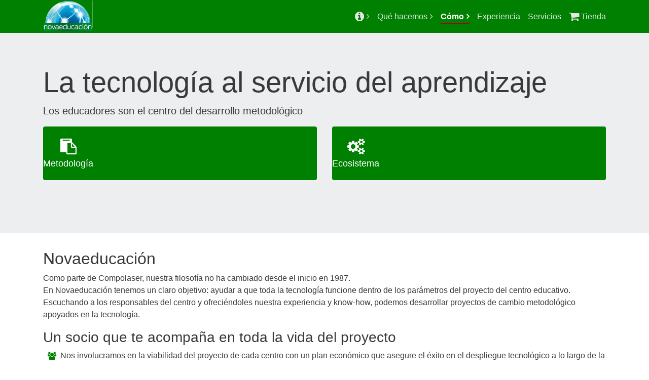

--- FILE ---
content_type: text/html
request_url: https://novaeducacion.compolaser.com/como/
body_size: 8482
content:
<!DOCTYPE html>
<html lang="en">

<head>
  <!-- Required meta tags always come first -->
  <meta charset="utf-8">
  <meta name="viewport" content="width=device-width, initial-scale=1, shrink-to-fit=no">
  <meta http-equiv="x-ua-compatible" content="ie=edge">

	<!-- Head content such as meta tags and encoding options, etc -->
	
<html lang="es">
<meta http-equiv="Content-Type" content="text/html; charset=utf-8" />
		<meta name="keywords" content="CTOUCH, Apple, iPhone, iPad, iMac, MacPro, MacBook, MacBook Pro, HP, Makerbot, Spiro, Server, Microsoft, Windows, Miradore, Infortrend, Twixl, Adobe, Photoshop, Indesign, Premiere" />
		<meta name="robots" content="INDEX,FOLLOW" />
		<meta name="title" content="Novaeducaci&oacute;n, el portal de las soluciones tecnol&oacute;gicas para educaci&oacute;n" />
		<meta name="Description" content="Asesoramos en la implantaci&oacute;n de tecnolog&iacute;as en la escuela como apoyo de las nuevas metodolog&iacute;as. Desde el an&aacute;lisis a la instalaci&oacute;n, formaci&oacute;n y soporte de las soluciones tecnol&oacute;gicas para la escuela" />
		<meta name="description" content="Novaeducaci&oacute;n Compolaser dise&ntilde;a, selecciona y combina distintos productos y servicios para ofrecer las mejores soluciones a cada centro educativo" />
		<meta name="robots" content="index, follow" />
		<link rel="apple-touch-icon" sizes="180x180" href="https://novaeducacion.compolaser.com/resources/logo-Compolaser-Novaeducacion.png" />
<link rel="apple-touch-icon" sizes="167x167" href="https://novaeducacion.compolaser.com/resources/medium.png" />
<link rel="icon" type="image/png" href="https://novaeducacion.compolaser.com/resources/favicon_large.png" sizes="64x64" />
<link rel="icon" type="image/png" href="https://novaeducacion.compolaser.com/resources/favicon_medium.png" sizes="32x32" />
<link rel="apple-touch-icon" sizes="152x152" href="https://novaeducacion.compolaser.com/resources/small.png" />
<link rel="icon" type="image/png" href="https://novaeducacion.compolaser.com/resources/favicon_small.png" sizes="16x16" />

	<meta name="twitter:card" content="summary">
	<meta name="twitter:title" content="novaeducacion">
	<meta name="twitter:description" content="Novaeducación Compolaser diseña, selecciona y combina distintos productos y servicios para ofrecer las mejores soluciones a cada centro educativo">
	<meta name="twitter:url" content="http://novaeducacion.compolaser.com/como/index.html">
	<meta property="og:type" content="website">
	<meta property="og:site_name" content="Novaeducación">
	<meta property="og:title" content="novaeducacion">
	<meta property="og:description" content="Novaeducación Compolaser diseña, selecciona y combina distintos productos y servicios para ofrecer las mejores soluciones a cada centro educativo">
	<meta property="og:url" content="http://novaeducacion.compolaser.com/como/index.html">

	<!-- User defined head content -->
	

  <!-- Browser title -->
	<title>Cómo | Novaeducación</title>

  <!-- Main Theme Stylesheet -->
	<link rel="stylesheet" type="text/css" media="all" href="../rw_common/themes/Foundry/consolidated.css?rwcache=681204779" />
		

	<!-- RapidWeaver Color Picker Stylesheet -->
	

	<!-- Plugin injected code -->
			<link rel='stylesheet' type='text/css' media='all' href='../rw_common/plugins/stacks/stacks.css?rwcache=681204779' />
		<link rel='stylesheet' type='text/css' media='all' href='files/stacks_page_page1.css?rwcache=681204779' />
        <script type='text/javascript' charset='utf-8' src='https://ajax.googleapis.com/ajax/libs/jquery/2.2.4/jquery.min.js'></script>
        
        <link rel="stylesheet" href="https://maxcdn.bootstrapcdn.com/font-awesome/4.7.0/css/font-awesome.min.css">
        
		
		<script type='text/javascript' charset='utf-8' src='files/stacks_page_page1.js?rwcache=681204779'></script>
        <meta name="formatter" content="Stacks v4.2.4 (6029)" >
		<meta class="stacks4 stack version" id="spacer" name="Spacer" content="">
		<meta class="stacks4 stack version" id="com.elixir.stacks.foundryColumns" name="Columns" content="2.4.4.0">
		<meta class="stacks4 stack version" id="com.elixir.stacks.foundryBulletedListItem" name="Item" content="2.4.4.0">
		<meta class="stacks4 stack version" id="com.elixir.stacks.foundry" name="Foundry" content="2.4.4.0">
		<meta class="stacks4 stack version" id="com.elixir.stacks.foundryParagraph" name="Paragraph" content="2.4.4.0">
		<meta class="stacks4 stack version" id="com.elixir.stacks.foundryAccordion" name="Accordion" content="2.4.4.0">
		<meta class="stacks4 stack version" id="com.elixir.stacks.foundryScrollToTop" name="Scroll to Top" content="2.4.4.0">
		<meta class="stacks4 stack version" id="com.elixir.stacks.foundryDivider" name="Divider" content="2.4.4.0">
		<meta class="stacks4 stack version" id="com.elixir.stacks.foundryListGroupLink" name="List Group Link" content="2.4.4.0">
		<meta class="stacks4 stack version" id="com.elixir.stacks.foundryAccordionItem" name="Accordion Item" content="2.4.4.0">
		<meta class="stacks4 stack version" id="com.elixir.stacks.foundryPageHeader" name="Page Header" content="2.4.4.0">
		<meta class="stacks4 stack version" id="com.elixir.stacks.foundryHeader" name="Header" content="2.4.4.0">
		<meta class="stacks4 stack version" id="com.elixir.stacks.foundryBadge" name="Badge" content="2.4.4.0">
		<meta class="stacks4 stack version" id="uk.co.doobox.twitterwidget" name="Twitter Widget" content="1.0.0">
		<meta class="stacks4 stack version" id="com.elixir.stacks.foundryContainer" name="Container" content="2.4.4.0">
		<meta class="stacks4 stack version" id="com.elixir.stacks.foundrySocialBadges" name="Social Badges" content="2.4.4.0">
		<meta class="stacks4 stack version" id="com.elixir.stacks.foundryIconBar" name="Icon Bar" content="2.4.4.0">
		<meta class="stacks4 stack version" id="com.elixir.stacks.foundryStyleGuide" name="Style Guide" content="2.4.4.0">
		<meta class="stacks4 stack version" id="com.elixir.stacks.foundryBulletedList" name="Bulleted List" content="2.4.4.0">
		<meta class="stacks4 stack version" id="com.elixir.stacks.foundryImage" name="Image" content="2.4.4.0">
		<meta class="stacks4 stack version" id="com.elixir.stacks.foundryJumbotron" name="Jumbotron" content="2.4.4.0">
		<meta class="stacks4 stack version" id="com.elixir.stacks.foundryNavigationBar" name="Nav. Bar" content="2.4.4.0">
		<meta class="stacks4 stack version" id="com.elixir.stacks.foundryNotifications" name="Notifications" content="2.4.4.0">
		<meta class="stacks4 stack version" id="com.elixir.stacks.foundryMargins" name="Margins" content="2.4.4.0">
		<meta class="stacks4 stack version" id="com.elixir.stacks.foundryIconBarItem" name="Icon Bar Item" content="2.4.4.0">
		<meta class="stacks4 stack version" id="com.elixir.stacks.foundryListGroup" name="List Group" content="2.4.4.0">
		


</head>

<body class="antialiased">
  <div class="blur_wrapper">

  	
<div id='stacks_out_550388' class='stacks_top'><div id='stacks_in_550388' class=''><div id='stacks_out_550432' class='stacks_out'><div id='stacks_in_550432' class='stacks_in '><div id='stacks_out_550432_4' class='stacks_out'><div id='stacks_in_550432_4' class='stacks_in com_elixir_stacks_foundry_stack'>
  
    <!-- LEGACY -->
    <link href='https://fonts.googleapis.com/css?family=Muli, Helvetica, Arial, sans-serif:400|' rel='stylesheet' type='text/css'>

  





<!-- Foundry -->


</div></div><div id='stacks_out_550432_1' class='stacks_out'><div id='stacks_in_550432_1' class='stacks_in com_elixir_stacks_foundryNavigationBar_stack'>






<div class="nav_bar_placeholder">

	<nav class="navigation_bar clearfix  f-bg" role="navigation">
		<div class="container navigation_container">

			<div id="stacks_in_550432_1_mobile_navigation_toggle"><i class="fa fa-bars"></i></div>

			<div class="branding_logo">
				<a href="https://novaeducacion.compolaser.com/">
					
					<img src="files/custom_logo_img-1-5D6.png" alt=""></img>
					
				</a>
			</div>

			

			<div class="logo_float_clear"></div>  <!-- Clears float on mobile devices -->

				<ul><li><a href="../" rel="" class="nav_item parent"><i class="fa fa-info-circle fa-lg"></i></a><ul><li><a href="https://novaeducacion.com" rel="" class="nav_item">Inicio</a></li><li><a href="../conocenos/" rel="" class="nav_item">Conócenos</a></li><li><a href="../actualidad/" rel="" class="nav_item">Actualidad</a></li><li><a href="../contactar/" rel="" class="nav_item">Contactar</a></li></ul></li><li><a href="../quehacemos/" rel="" class="nav_item parent">Qué hacemos</a><ul><li><a href="../quehacemos/movilidad/" rel="" class="nav_item">Movilidad</a></li><li><a href="../quehacemos/multimedia/" rel="" class="nav_item parent">Multimedia</a><ul><li><a href="../quehacemos/multimedia/Pantallas-interactivas/" rel="" class="nav_item parent">Pantallas-interactivas</a><ul><li><a href="../quehacemos/multimedia/Pantallas-interactivas/Ctouch/" rel="" class="nav_item">CTOUCH</a></li><li><a href="../quehacemos/multimedia/Pantallas-interactivas/CTOUCH-SIMO18/" rel="" class="nav_item">CTOUCH SIMO18</a></li><li><a href="../quehacemos/multimedia/Pantallas-interactivas/Ctouch-edu/" rel="" class="nav_item">CTOUCH-EDU-2019</a></li></ul></li><li><a href="../quehacemos/multimedia/3d/" rel="" class="nav_item">3D</a></li></ul></li><li><a href="../quehacemos/estrucutura-IT/" rel="" class="nav_item">Estructura-IT</a></li></ul></li><li class="Selected"><a href="./" rel="" id="current" class="nav_item parent">Cómo</a><ul><li><a href="../como/metodologia/" rel="" class="nav_item">Metodología</a></li><li><a href="../como/ecosistema/" rel="" class="nav_item">Ecosistema</a></li></ul></li><li><a href="../experiencia/" rel="" class="nav_item">Experiencia</a></li><li><a href="../servicios/" rel="" class="nav_item">Servicios</a></li><li><a href="../tienda/" rel="" class="nav_item"><i class="fa fa-shopping-cart fa-lg"></i> Tienda</a></li></ul>

		</div>
	</nav>

</div>
<div style="clear: both;"></div>

</div></div></div></div><div id='stacks_out_550390' class='stacks_out'><div id='stacks_in_550390' class='stacks_in com_elixir_stacks_foundryStyleGuide_stack'>
</div></div><div id='stacks_out_550436' class='stacks_out'><div id='stacks_in_550436' class='stacks_in com_elixir_stacks_foundryNotifications_stack'>
</div></div><div id='stacks_out_550437' class='stacks_out'><div id='stacks_in_550437' class='stacks_in com_elixir_stacks_foundryJumbotron_stack'>

<div class="nav_pairing">

	<div class="jumbotron theme_style jumbotron-fluid">
		<div class="container jumbotron_container_padding">

			

				

				

				
				<h1 class="jumbotron_title  display-4 text-xs-left">La tecnología al servicio del aprendizaje</h1>
				

			

			

				

				
					<p class="jumbotron_sub_title lead text-xs-left">Los educadores son el centro del desarrollo metodológico</p>
				

			


			<div id='stacks_out_550572' class='stacks_out'><div id='stacks_in_550572' class='stacks_in com_elixir_stacks_foundryColumns_stack'>



<div class="row   equal">


	<!-- Column One -->
	<div class="foundry_column foundry_column_one  col-xs-12 col-md-6 col-lg-6"><div class="inner_column_content"><div id='stacks_out_550567' class='stacks_out'><div id='stacks_in_550567' class='stacks_in com_elixir_stacks_foundryIconBar_stack'>

<div class="icon_bar_sticky_wrapper">
	<ul class="icon_bar_wrapper bg-success ">
		<li>
  <a href="../como/metodologia/" id="" class="" target="" rel="" onclick="" title="Metodología" data-toggle="tooltip" data-placement="bottom">
    <i class="fa fa-clipboard"></i>
    <span class="small_icon_title">
      Metodología
    </span>
  </a>
</li>

	</ul>
</div>
</div></div></div></div>



	<!-- Column Two -->
	<div class="foundry_column foundry_column_two  col-xs-12 col-md-6 col-lg-6"><div class="inner_column_content"><div id='stacks_out_550575' class='stacks_out'><div id='stacks_in_550575' class='stacks_in com_elixir_stacks_foundryIconBar_stack'>

<div class="icon_bar_sticky_wrapper">
	<ul class="icon_bar_wrapper bg-success ">
		<li>
  <a href="../como/ecosistema/" id="" class="" target="" rel="" onclick="" title="Ecosistema" data-toggle="tooltip" data-placement="bottom">
    <i class="fa fa-cogs"></i>
    <span class="small_icon_title">
      Ecosistema
    </span>
  </a>
</li>

	</ul>
</div>
</div></div></div></div>







</div>
</div></div>


		</div>
	</div>

</div>
</div></div><div id='stacks_out_550449' class='stacks_out'><div id='stacks_in_550449' class='stacks_in com_elixir_stacks_foundryContainer_stack'>


<div class="container">
	
		<div id='stacks_out_550450' class='stacks_out'><div id='stacks_in_550450' class='stacks_in com_elixir_stacks_foundryPageHeader_stack'>




<div class="page-header text-xs-left">
	
		<h3 class="theme_style  ">

	  	

	  	
		  		  Novaeducaci&oacute;n 
	  	

	  	

	  	

	  	

	  </h3>
	
</div>
</div></div><div id='stacks_out_550451' class='stacks_out'><div id='stacks_in_550451' class='stacks_in com_elixir_stacks_foundryParagraph_stack'>

<p class='foundry-paragraph-override theme_style  theme_style  text-xs-left '>

	Como parte de Compolaser, nuestra filosof&iacute;a no ha cambiado desde el inicio en 1987.<br />En Novaeducaci&oacute;n tenemos un claro objetivo: ayudar a que toda la tecnolog&iacute;a funcione dentro de los par&aacute;metros del proyecto del centro educativo.  Escuchando a los responsables del centro y ofreci&eacute;ndoles nuestra experiencia y know-how, podemos desarrollar proyectos de cambio metodol&oacute;gico apoyados en la tecnolog&iacute;a.<br />

</p>


</div></div>
	
</div>
</div></div><div id='stacks_out_550454' class='stacks_out'><div id='stacks_in_550454' class='stacks_in com_elixir_stacks_foundryContainer_stack'>


<div class="container">
	
		<div id='stacks_out_550455' class='stacks_out'><div id='stacks_in_550455' class='stacks_in com_elixir_stacks_foundryHeader_stack'>

<div class="text-xs-left">
	
	<h4 class="theme_style  ">Un socio que te acompaña en toda la vida del proyecto</h4>
	
</div>
</div></div><div id='stacks_out_550457' class='stacks_out'><div id='stacks_in_550457' class='stacks_in com_elixir_stacks_foundryBulletedList_stack'>


<ul class="bulleted_list fa-ul theme_style ">
	<li><i class="nav-item stacks_in_550458-icon fa-li fa fa-group"></i>Nos involucramos en la viabilidad del proyecto de cada centro con un plan económico que asegure el éxito en el despliegue tecnológico a lo largo de la vida escolar de los alumnos.</li>
<li><i class="nav-item stacks_in_550459-icon fa-li fa fa-check-square-o"></i>Ofrecemos el soporte con más experiencia en el mercado tecnológico adaptado a los centros educativos.</li>
<li><i class="nav-item stacks_in_550460-icon fa-li fa fa-cart-arrow-down"></i>Las mejores oportunidades gracias a los acuerdos con nuestros partners como Apple, HP, Microsoft, Asus, Wacom, C-Touch, MakerBot y con creadores de contenido.</li>
<li><i class="nav-item stacks_in_550461-icon fa-li fa fa-calendar-check-o"></i>Formación a formadores que extiende el uso de la tecnología a todos los ámbitos educacionales dentro y fuera del centro educativo.</li>

</ul>
</div></div><div id='stacks_out_550564' class='stacks_out'><div id='stacks_in_550564' class='stacks_in com_elixir_stacks_foundryHeader_stack'>

<div class="text-xs-left">
	
	<h4 class="theme_style  ">Paso a paso…</h4>
	
</div>
</div></div><div id='stacks_out_550477' class='stacks_out'><div id='stacks_in_550477' class='stacks_in com_elixir_stacks_foundryAccordion_stack'>

<div id="stacks_in_550477_accordion" class="foundry-accordion-title-bar-custom" aria-multiselectable="true">
	<div class="accordion_item unique_stacks_in_550478 panel" role="tab" id="heading_stacks_in_550478">
  <h4 class="accordion_title">
    <a class="accordion_toggle collapsed" data-parent="#stacks_in_550477_accordion" data-toggle="collapse" href="#stacks_in_550478_collapse" aria-expanded="false"  aria-controls="stacks_in_550478_collapse">
       Liderazgo para la renovación y el cambio 	<i class="fa fa-hand-o-right fa-lg"></i>
    </a>
  </h4>
  <div id="stacks_in_550478_collapse" class="panel-collapse collapse  " role="tabpanel" aria-labelledby="heading_stacks_in_550478">
    <div class="accordion_content"><div id='stacks_out_550480' class='stacks_out'><div id='stacks_in_550480' class='stacks_in com_elixir_stacks_foundryParagraph_stack'>

<p class='foundry-paragraph-override theme_style  theme_style  text-xs-left '>

	Asignar un interlocutor &uacute;nico que asuma el liderazgo para adecuaci&oacute;n tecnol&oacute;gica y pedag&oacute;gica del centro educativo. Esto ser&iacute;a el grupo estrat&eacute;gicos para el cambio dentro del centro.

</p>


</div></div></div>
  </div>
</div>
<div class="accordion_item unique_stacks_in_550483 panel" role="tab" id="heading_stacks_in_550483">
  <h4 class="accordion_title">
    <a class="accordion_toggle collapsed" data-parent="#stacks_in_550477_accordion" data-toggle="collapse" href="#stacks_in_550483_collapse" aria-expanded="false"  aria-controls="stacks_in_550483_collapse">
       Alcance del equipo formativo <i class="fa fa-hand-o-right fa-lg"></i>
    </a>
  </h4>
  <div id="stacks_in_550483_collapse" class="panel-collapse collapse  " role="tabpanel" aria-labelledby="heading_stacks_in_550483">
    <div class="accordion_content"><div id='stacks_out_550485' class='stacks_out'><div id='stacks_in_550485' class='stacks_in com_elixir_stacks_foundryParagraph_stack'>

<p class='foundry-paragraph-override theme_style  theme_style  text-xs-left '>

	Cu&eacute;ntanos qu&eacute; sabes, c&oacute;mo te gusta educar y sobre qu&eacute;.

</p>


</div></div></div>
  </div>
</div>
<div class="accordion_item unique_stacks_in_550488 panel" role="tab" id="heading_stacks_in_550488">
  <h4 class="accordion_title">
    <a class="accordion_toggle collapsed" data-parent="#stacks_in_550477_accordion" data-toggle="collapse" href="#stacks_in_550488_collapse" aria-expanded="false"  aria-controls="stacks_in_550488_collapse">
       Analizar la infraestrutura tecnológica del centro <i class="fa fa-hand-o-right fa-lg"></i>
    </a>
  </h4>
  <div id="stacks_in_550488_collapse" class="panel-collapse collapse  " role="tabpanel" aria-labelledby="heading_stacks_in_550488">
    <div class="accordion_content"><div id='stacks_out_550490' class='stacks_out'><div id='stacks_in_550490' class='stacks_in com_elixir_stacks_foundryParagraph_stack'>

<p class='foundry-paragraph-override theme_style  theme_style  text-xs-left '>

	Qu&eacute; redes, servidores, control de accesos y directorios que se usan.

</p>


</div></div></div>
  </div>
</div>
<div class="accordion_item unique_stacks_in_550493 panel" role="tab" id="heading_stacks_in_550493">
  <h4 class="accordion_title">
    <a class="accordion_toggle collapsed" data-parent="#stacks_in_550477_accordion" data-toggle="collapse" href="#stacks_in_550493_collapse" aria-expanded="false"  aria-controls="stacks_in_550493_collapse">
       Desarrollar un plan de implementación <i class="fa fa-hand-o-right fa-lg"></i>
    </a>
  </h4>
  <div id="stacks_in_550493_collapse" class="panel-collapse collapse  " role="tabpanel" aria-labelledby="heading_stacks_in_550493">
    <div class="accordion_content"><div id='stacks_out_550495' class='stacks_out'><div id='stacks_in_550495' class='stacks_in com_elixir_stacks_foundryParagraph_stack'>

<p class='foundry-paragraph-override theme_style  theme_style  text-xs-left '>

	Antes de la implantaci&oacute;n debemos tener la l&iacute;neas maestras de c&oacute;mo vamos a implementar la tecnolog&iacute;a bajo una formaci&oacute;n y desarrollo de los usuarios.

</p>


</div></div></div>
  </div>
</div>
<div class="accordion_item unique_stacks_in_550498 panel" role="tab" id="heading_stacks_in_550498">
  <h4 class="accordion_title">
    <a class="accordion_toggle collapsed" data-parent="#stacks_in_550477_accordion" data-toggle="collapse" href="#stacks_in_550498_collapse" aria-expanded="false"  aria-controls="stacks_in_550498_collapse">
       Plan de formación y desarrollo para profesores <i class="fa fa-hand-o-right fa-lg"></i>
    </a>
  </h4>
  <div id="stacks_in_550498_collapse" class="panel-collapse collapse  " role="tabpanel" aria-labelledby="heading_stacks_in_550498">
    <div class="accordion_content"><div id='stacks_out_550500' class='stacks_out'><div id='stacks_in_550500' class='stacks_in com_elixir_stacks_foundryParagraph_stack'>

<p class='foundry-paragraph-override theme_style  theme_style  text-xs-left '>

	Los profesores deben ser el alma del cambio y su formaci&oacute;n ser&aacute; el &eacute;xito del programa y la mejora de resultados. La tecnolog&iacute;a s&oacute;lo es una ayuda, no es el fin en si mismo, es un recurso m&aacute;s.

</p>


</div></div></div>
  </div>
</div>
<div class="accordion_item unique_stacks_in_550503 panel" role="tab" id="heading_stacks_in_550503">
  <h4 class="accordion_title">
    <a class="accordion_toggle collapsed" data-parent="#stacks_in_550477_accordion" data-toggle="collapse" href="#stacks_in_550503_collapse" aria-expanded="false"  aria-controls="stacks_in_550503_collapse">
       Elegir los dispositivos móviles (tabletas) <i class="fa fa-hand-o-right fa-lg"></i>
    </a>
  </h4>
  <div id="stacks_in_550503_collapse" class="panel-collapse collapse  " role="tabpanel" aria-labelledby="heading_stacks_in_550503">
    <div class="accordion_content"><div id='stacks_out_550505' class='stacks_out'><div id='stacks_in_550505' class='stacks_in com_elixir_stacks_foundryParagraph_stack'>

<p class='foundry-paragraph-override theme_style  theme_style  text-xs-left '>

	Teniendo en cuenta los factores tecnol&oacute;gicos, de seguridad y presupuesto. Hay una gama amplia de dispositivos como el iPad.

</p>


</div></div></div>
  </div>
</div>
<div class="accordion_item unique_stacks_in_550508 panel" role="tab" id="heading_stacks_in_550508">
  <h4 class="accordion_title">
    <a class="accordion_toggle collapsed" data-parent="#stacks_in_550477_accordion" data-toggle="collapse" href="#stacks_in_550508_collapse" aria-expanded="false"  aria-controls="stacks_in_550508_collapse">
       Comprar las tabletas o no <i class="fa fa-hand-o-right fa-lg"></i>
    </a>
  </h4>
  <div id="stacks_in_550508_collapse" class="panel-collapse collapse  " role="tabpanel" aria-labelledby="heading_stacks_in_550508">
    <div class="accordion_content"><div id='stacks_out_550510' class='stacks_out'><div id='stacks_in_550510' class='stacks_in com_elixir_stacks_foundryParagraph_stack'>

<p class='foundry-paragraph-override theme_style  theme_style  text-xs-left '>

	No siempre es necesario que el centro compre las tabletas, se puede hacer en BYOD -traiga el suyo- o f&oacute;rmulas de renting, alquiler y otras.

</p>


</div></div></div>
  </div>
</div>
<div class="accordion_item unique_stacks_in_550513 panel" role="tab" id="heading_stacks_in_550513">
  <h4 class="accordion_title">
    <a class="accordion_toggle collapsed" data-parent="#stacks_in_550477_accordion" data-toggle="collapse" href="#stacks_in_550513_collapse" aria-expanded="false"  aria-controls="stacks_in_550513_collapse">
       Gestión de los dispositivos - MDM <i class="fa fa-hand-o-right fa-lg"></i>
    </a>
  </h4>
  <div id="stacks_in_550513_collapse" class="panel-collapse collapse  " role="tabpanel" aria-labelledby="heading_stacks_in_550513">
    <div class="accordion_content"><div id='stacks_out_550515' class='stacks_out'><div id='stacks_in_550515' class='stacks_in com_elixir_stacks_foundryParagraph_stack'>

<p class='foundry-paragraph-override theme_style  theme_style  text-xs-left '>

	El despliegue de un n&uacute;mero elevado de dispositivos nos obliga a organizar la gesti&oacute;n de los mismos a trav&eacute;s de un sistema MDM.

</p>


</div></div></div>
  </div>
</div>
<div class="accordion_item unique_stacks_in_550518 panel" role="tab" id="heading_stacks_in_550518">
  <h4 class="accordion_title">
    <a class="accordion_toggle collapsed" data-parent="#stacks_in_550477_accordion" data-toggle="collapse" href="#stacks_in_550518_collapse" aria-expanded="false"  aria-controls="stacks_in_550518_collapse">
       Establecer la política de soporte y mantenimiento <i class="fa fa-hand-o-right fa-lg"></i>
    </a>
  </h4>
  <div id="stacks_in_550518_collapse" class="panel-collapse collapse  " role="tabpanel" aria-labelledby="heading_stacks_in_550518">
    <div class="accordion_content"><div id='stacks_out_550520' class='stacks_out'><div id='stacks_in_550520' class='stacks_in com_elixir_stacks_foundryParagraph_stack'>

<p class='foundry-paragraph-override theme_style  theme_style  text-xs-left '>

	Es importante que nuestro proveedor sea capaz de ofrecernos una gama amplia y con garant&iacute;as para el mantenimiento y soporte.

</p>


</div></div></div>
  </div>
</div>
<div class="accordion_item unique_stacks_in_550523 panel" role="tab" id="heading_stacks_in_550523">
  <h4 class="accordion_title">
    <a class="accordion_toggle collapsed" data-parent="#stacks_in_550477_accordion" data-toggle="collapse" href="#stacks_in_550523_collapse" aria-expanded="false"  aria-controls="stacks_in_550523_collapse">
       Creación de contenido: ¿quién y cómo? <i class="fa fa-hand-o-right fa-lg"></i>
    </a>
  </h4>
  <div id="stacks_in_550523_collapse" class="panel-collapse collapse  " role="tabpanel" aria-labelledby="heading_stacks_in_550523">
    <div class="accordion_content"><div id='stacks_out_550525' class='stacks_out'><div id='stacks_in_550525' class='stacks_in com_elixir_stacks_foundryParagraph_stack'>

<p class='foundry-paragraph-override theme_style  theme_style  text-xs-left '>

	El contenido debe estar adecuado al sistema pedag&oacute;gico y a los dispositivos que usemos. Todo el centro debe estar involucrado en la adaptaci&oacute;n, creaci&oacute;n y uso de los nuevos contenidos.

</p>


</div></div></div>
  </div>
</div>
<div class="accordion_item unique_stacks_in_550528 panel" role="tab" id="heading_stacks_in_550528">
  <h4 class="accordion_title">
    <a class="accordion_toggle collapsed" data-parent="#stacks_in_550477_accordion" data-toggle="collapse" href="#stacks_in_550528_collapse" aria-expanded="false"  aria-controls="stacks_in_550528_collapse">
       Analizar el estado del sistema del centro <i class="fa fa-hand-o-right fa-lg"></i>
    </a>
  </h4>
  <div id="stacks_in_550528_collapse" class="panel-collapse collapse  " role="tabpanel" aria-labelledby="heading_stacks_in_550528">
    <div class="accordion_content"><div id='stacks_out_550530' class='stacks_out'><div id='stacks_in_550530' class='stacks_in com_elixir_stacks_foundryParagraph_stack'>

<p class='foundry-paragraph-override theme_style  theme_style  text-xs-left '>

	C&oacute;mo acceden los alumnos y profesorado a los contenidos con los dispositivos y ordenadores en el centro y en casa.

</p>


</div></div></div>
  </div>
</div>
<div class="accordion_item unique_stacks_in_550533 panel" role="tab" id="heading_stacks_in_550533">
  <h4 class="accordion_title">
    <a class="accordion_toggle collapsed" data-parent="#stacks_in_550477_accordion" data-toggle="collapse" href="#stacks_in_550533_collapse" aria-expanded="false"  aria-controls="stacks_in_550533_collapse">
       Despliegue de apps <i class="fa fa-hand-o-right fa-lg"></i>
    </a>
  </h4>
  <div id="stacks_in_550533_collapse" class="panel-collapse collapse  " role="tabpanel" aria-labelledby="heading_stacks_in_550533">
    <div class="accordion_content"><div id='stacks_out_550535' class='stacks_out'><div id='stacks_in_550535' class='stacks_in com_elixir_stacks_foundryParagraph_stack'>

<p class='foundry-paragraph-override theme_style  theme_style  text-xs-left '>

	Con el MDM configurado podemos establecer las pol&iacute;ticas de descarga de apps y contenidos en base a la gu&iacute;a de uso educativa del centro.

</p>


</div></div></div>
  </div>
</div>
<div class="accordion_item unique_stacks_in_550538 panel" role="tab" id="heading_stacks_in_550538">
  <h4 class="accordion_title">
    <a class="accordion_toggle collapsed" data-parent="#stacks_in_550477_accordion" data-toggle="collapse" href="#stacks_in_550538_collapse" aria-expanded="false"  aria-controls="stacks_in_550538_collapse">
       Seguridad para los alumnos <i class="fa fa-hand-o-right fa-lg"></i>
    </a>
  </h4>
  <div id="stacks_in_550538_collapse" class="panel-collapse collapse  " role="tabpanel" aria-labelledby="heading_stacks_in_550538">
    <div class="accordion_content"><div id='stacks_out_550540' class='stacks_out'><div id='stacks_in_550540' class='stacks_in com_elixir_stacks_foundryParagraph_stack'>

<p class='foundry-paragraph-override theme_style  theme_style  text-xs-left '>

	En un mundo conectado, la seguridad es un factor determinante a la hora de dejar en manos de los alumnos dispositivos de acceso universal. Tambi&eacute;n debemos establecer reglas de seguridad en la carga y el uso de aparatos electr&oacute;nicos.

</p>


</div></div></div>
  </div>
</div>
<div class="accordion_item unique_stacks_in_550543 panel" role="tab" id="heading_stacks_in_550543">
  <h4 class="accordion_title">
    <a class="accordion_toggle collapsed" data-parent="#stacks_in_550477_accordion" data-toggle="collapse" href="#stacks_in_550543_collapse" aria-expanded="false"  aria-controls="stacks_in_550543_collapse">
       Recuperación de datos y gestión de incidencias <i class="fa fa-hand-o-right fa-lg"></i>
    </a>
  </h4>
  <div id="stacks_in_550543_collapse" class="panel-collapse collapse  " role="tabpanel" aria-labelledby="heading_stacks_in_550543">
    <div class="accordion_content"><div id='stacks_out_550545' class='stacks_out'><div id='stacks_in_550545' class='stacks_in com_elixir_stacks_foundryParagraph_stack'>

<p class='foundry-paragraph-override theme_style  theme_style  text-xs-left '>

	La parte m&aacute;s valiosa de un dispositivo personal son sus datos y debemos establecer protocolos para los casos en que esto suceda. Lo mismo para da&ntilde;os o aver&iacute;as de los dispositivos a trav&eacute;s de un gestor de incidencias.

</p>


</div></div></div>
  </div>
</div>
<div class="accordion_item unique_stacks_in_550548 panel" role="tab" id="heading_stacks_in_550548">
  <h4 class="accordion_title">
    <a class="accordion_toggle collapsed" data-parent="#stacks_in_550477_accordion" data-toggle="collapse" href="#stacks_in_550548_collapse" aria-expanded="false"  aria-controls="stacks_in_550548_collapse">
       Qué hacer con todo lo que ya se dispones <i class="fa fa-hand-o-right fa-lg"></i>
    </a>
  </h4>
  <div id="stacks_in_550548_collapse" class="panel-collapse collapse  " role="tabpanel" aria-labelledby="heading_stacks_in_550548">
    <div class="accordion_content"><div id='stacks_out_550550' class='stacks_out'><div id='stacks_in_550550' class='stacks_in com_elixir_stacks_foundryParagraph_stack'>

<p class='foundry-paragraph-override theme_style  theme_style  text-xs-left '>

	El inicio de un cambio de esta magnitud es un buen momento para analizar lo que ya tenemos instalado y en uso en el centro y para actualizarlo, adaptarlo y unificarlo en el nuevo sistema.

</p>


</div></div></div>
  </div>
</div>
<div class="accordion_item unique_stacks_in_550553 panel" role="tab" id="heading_stacks_in_550553">
  <h4 class="accordion_title">
    <a class="accordion_toggle collapsed" data-parent="#stacks_in_550477_accordion" data-toggle="collapse" href="#stacks_in_550553_collapse" aria-expanded="false"  aria-controls="stacks_in_550553_collapse">
       Comunicar a las familias y alumnos el cambio <i class="fa fa-hand-o-right fa-lg"></i>
    </a>
  </h4>
  <div id="stacks_in_550553_collapse" class="panel-collapse collapse  " role="tabpanel" aria-labelledby="heading_stacks_in_550553">
    <div class="accordion_content"><div id='stacks_out_550555' class='stacks_out'><div id='stacks_in_550555' class='stacks_in com_elixir_stacks_foundryParagraph_stack'>

<p class='foundry-paragraph-override theme_style  theme_style  text-xs-left '>

	Es una parte fundamental explicar a los padres y alumnos la decisi&oacute;n del cambio y sus ventajas. Esto redundar&aacute; en un mejor aprovechamiento del sistema y mejora de resultados.

</p>


</div></div></div>
  </div>
</div>
<div class="accordion_item unique_stacks_in_550558 panel" role="tab" id="heading_stacks_in_550558">
  <h4 class="accordion_title">
    <a class="accordion_toggle collapsed" data-parent="#stacks_in_550477_accordion" data-toggle="collapse" href="#stacks_in_550558_collapse" aria-expanded="false"  aria-controls="stacks_in_550558_collapse">
       El pistoletazo de salida <i class="fa fa-hand-o-right fa-lg"></i>
    </a>
  </h4>
  <div id="stacks_in_550558_collapse" class="panel-collapse collapse  " role="tabpanel" aria-labelledby="heading_stacks_in_550558">
    <div class="accordion_content"><div id='stacks_out_550560' class='stacks_out'><div id='stacks_in_550560' class='stacks_in com_elixir_stacks_foundryParagraph_stack'>

<p class='foundry-paragraph-override theme_style  theme_style  text-xs-left '>

	Ya lo tenemos todo preparado, ahora hay que elegir bien el d&iacute;a de inicio, los cursos d&oacute;nde lo implementaremos y las fases.

</p>


</div></div></div>
  </div>
</div>

</div></div></div>
	
</div>
</div></div><div id='stacks_out_550571' class='stacks_out'><div id='stacks_in_550571' class='stacks_in spacer_stack'><div class="stacksSpacer" style="display:block; width:100%; height:20px;"></div></div></div><div id='stacks_out_550434' class='stacks_out'><div id='stacks_in_550434' class='stacks_in '><div id='stacks_out_550434_128' class='stacks_out'><div id='stacks_in_550434_128' class='stacks_in com_elixir_stacks_foundryScrollToTop_stack'>



<div id="scrollToTopButton" class="stacks_in_550434_128-scroll-to-top-btn btn custom animated fadeOutDown   ">
	<i class="fa fa-angle-up"></i>
</div>


</div></div><div id='stacks_out_550434_1' class='stacks_out'><div id='stacks_in_550434_1' class='stacks_in com_elixir_stacks_foundryMargins_stack'>

<div class="margins">
	<div id='stacks_out_550434_2' class='stacks_out'><div id='stacks_in_550434_2' class='stacks_in com_elixir_stacks_foundryContainer_stack'>


<div class="container">
	<div class="row">
		<div id='stacks_out_550434_3' class='stacks_out'><div id='stacks_in_550434_3' class='stacks_in com_elixir_stacks_foundryColumns_stack'>



<div class="row   equal">


	<!-- Column One -->
	<div class="foundry_column foundry_column_one col-xs-12 col-md-4 col-md-offset-0  col-lg-4  "><div class="inner_column_content"><div id='stacks_out_550434_126' class='stacks_out'><div id='stacks_in_550434_126' class='stacks_in com_elixir_stacks_foundryImage_stack'>

		<div class="text-xs-left foundry-image-wrapper">
			 
				
				
				<img src="files/image_stack_img-126-BC0.png" alt="Image" draggable="false" class="img-fluid " ></img>
				

				

				

				 
		</div>
		
		
		
		</div></div><div id='stacks_out_550434_4' class='stacks_out'><div id='stacks_in_550434_4' class='stacks_in com_elixir_stacks_foundryParagraph_stack'>

<p class='foundry-paragraph-override theme_style  theme_style  text-xs-left '>

	<span style="color:#333333;font-weight:bold; ">Novaeducaci&oacute;n es parte de Compolaser</span><span style="color:#333333;"><br />Desde 1987 ofreciendo soluciones en tecnolog&iacute;a a los profesionales, educadores, instituciones educativas y empresas.</span>

</p>


</div></div><div id='stacks_out_550434_129' class='stacks_out'><div id='stacks_in_550434_129' class='stacks_in com_elixir_stacks_foundryDivider_stack'>


	<hr class="m-y-md foundry-divider-simple">

</div></div><div id='stacks_out_550434_104' class='stacks_out'><div id='stacks_in_550434_104' class='stacks_in com_elixir_stacks_foundryParagraph_stack'>

<p class='foundry-paragraph-override theme_style lead theme_style lead text-xs-left '>

	<a href="../contactar/" title="Contactar"><i class="fa fa-map-marker fa-lg"></i></a> <span style="color:#666666;">C.C. Urb. Montepr&iacute;ncipe - 28668 Madrid</span><span style="color:#666666;font-weight:bold; "><br /></span><span style="color:#9A0010;"><i class="fa fa-phone fa-lg"></i></span><span style="font:12px Courier, mono; color:#000000;"> </span><span style="color:#666666;">912</span><span style="font:12px .LucidaGrandeUI; color:#000000;">&nbsp;</span><span style="color:#666666;">113</span><span style="font:12px .LucidaGrandeUI; color:#000000;">&nbsp;</span><span style="color:#666666;">800 - 902</span><span style="font:12px .LucidaGrandeUI; color:#000000;">&nbsp;</span><span style="color:#666666;">505</span><span style="font:12px .LucidaGrandeUI; color:#000000;">&nbsp;</span><span style="color:#666666;">500</span><span style="color:#666666;font-weight:bold; "> <br /></span><span style="color:#9A0010;"><i class="fa fa-fax fa-lg"></i></span><span style="font:12px Courier, mono; color:#000000;"> </span><span style="color:#666666;">912</span><span style="font:12px .LucidaGrandeUI; color:#000000;">&nbsp;</span><span style="color:#666666;">113</span><span style="font:12px .LucidaGrandeUI; color:#000000;">&nbsp;</span><span style="color:#666666;">838</span>

</p>


</div></div><div id='stacks_out_550434_130' class='stacks_out'><div id='stacks_in_550434_130' class='stacks_in com_elixir_stacks_foundryDivider_stack'>


	<hr class="m-y-md foundry-divider-simple">

</div></div><div id='stacks_out_550434_132' class='stacks_out'><div id='stacks_in_550434_132' class='stacks_in com_elixir_stacks_foundrySocialBadges_stack'>


<ul class="social_badges_container text-xs-left">
	<li class="stacks_in_550434_133_individual_badge">
  <a href="https://twitter.com/novaeducacion?lang=es" rel="" onclick="" target="" id="" class=" "  aria-label=""><i class="fa fa-twitter" aria-hidden="true"></i></a>
</li>
<li class="stacks_in_550434_134_individual_badge">
  <a href="https://www.linkedin.com/company/compolaser" rel="" onclick="" target="" id="" class=" "  aria-label=""><i class="fa fa-linkedin" aria-hidden="true"></i></a>
</li>
<li class="stacks_in_550434_135_individual_badge">
  <a href="https://www.facebook.com/compolaser/" rel="external" onclick="" target="" id="" class=" "  aria-label=""><i class="fa fa-facebook" aria-hidden="true"></i></a>
</li>
<li class="stacks_in_550434_137_individual_badge">
  <a href="https://plus.google.com/+COMPOLASERBoadilla" rel="external" onclick="" target="" id="" class=" "  aria-label=""><i class="fa fa-google-plus" aria-hidden="true"></i></a>
</li>
<li class="stacks_in_550434_136_individual_badge">
  <a href="/cdn-cgi/l/email-protection#fe97909891be9d91938e91929f8d9b8cd09d9193" rel="" onclick="" target="" id="" class=" " aria-label=""><i class="fa fa-envelope" aria-hidden="true"></i></a>
</li>

</ul></div></div><div id='stacks_out_550434_131' class='stacks_out'><div id='stacks_in_550434_131' class='stacks_in com_elixir_stacks_foundryDivider_stack'>


	<hr class="m-y-md foundry-divider-simple">

</div></div></div></div>



	<!-- Column Two -->
	<div class="foundry_column foundry_column_two col-xs-12 col-md-4 col-md-offset-0  col-lg-4   "><div class="inner_column_content"><div id='stacks_out_550434_125' class='stacks_out'><div id='stacks_in_550434_125' class='stacks_in uk_co_doobox_twitterwidget_stack'><!-- Start Twitterwidget Each html Template -->
	
<div class="stacks_in_550434_125outerWrapper">
	
	<a class="twitter-timeline" data-show-replies="true" data-link-color="#3B94D9" data-chrome="transparent noborders noheader nofooter noscrollbar" data-theme="light" data-tweet-limit="1" href="https://twitter.com/novaeducacion">Tweets by @novaeducacion</a>
	<script data-cfasync="false" src="/cdn-cgi/scripts/5c5dd728/cloudflare-static/email-decode.min.js"></script><script async src="https://platform.twitter.com/widgets.js" charset="utf-8"></script>
	
	
	
</div>

<!-- End Twitterwidget Each html Template --></div></div></div></div>




	<!-- Column Three -->
	<div class="foundry_column foundry_column_three col-xs-12 col-md-4 col-md-offset-0  col-lg-4   "><div class="inner_column_content"><div id='stacks_out_550434_43' class='stacks_out'><div id='stacks_in_550434_43' class='stacks_in com_elixir_stacks_foundryHeader_stack'>

<div class="text-xs-left">
	
	<h5 class="text-muted  "><span id='stacks_in_550434_44'>Blogs</span> <small class="text-muted"><span id='stacks_in_550434_45'>información y noticias</span></small></h5>
	
</div>
</div></div><div id='stacks_out_550434_35' class='stacks_out'><div id='stacks_in_550434_35' class='stacks_in com_elixir_stacks_foundryListGroup_stack'>


<ul class="list-group text-xs-left ">
	<a href="http://novaeducacionblog.blogspot.com.es/" rel="" onclick="" target="" id="" class="stacks_in_550434_51_group_item list-group-item  list-group-item-primary  "><i class="list_item_color fa fa-graduation-cap fa-fw text-muted"></i> Novaeducación</a>     
<a href="http://compolaser.blogspot.com.es/" rel="" onclick="" target="" id="" class="stacks_in_550434_53_group_item list-group-item  list-group-item-primary  "><i class="list_item_color fa fa-laptop fa-fw text-muted"></i> Compolaser, tecnología en la empresa</a>     
<a href="http://wacom-compolaser.blogspot.com.es/" rel="" onclick="" target="" id="" class="stacks_in_550434_55_group_item list-group-item  list-group-item-primary  "><i class="list_item_color fa fa-pencil-square-o fa-fw text-muted"></i> WEC, Wacom Experience Center</a>     

</ul>




</div></div></div></div>





</div>
</div></div><div id='stacks_out_550434_121' class='stacks_out'><div id='stacks_in_550434_121' class='stacks_in com_elixir_stacks_foundryParagraph_stack'>

<p class='foundry-paragraph-override theme_style lead theme_style lead text-xs-center '>

	Otros enlaces de Compolaser:<br /><span style="color:#666666;">I   </span><span style="color:#666666;"><a href="http://www.compolaser.com">www.compolaser.com</a></span><span style="color:#666666;">   I   </span><span style="color:#666666;"><a href="https://novaeducacion.com" title="Inicio">novaeducacion.compolaser.com</a></span><span style="color:#666666;">   I   </span><span style="color:#666666;"><a href="http://wacom.compolaser.com">wacom.compolaser.com</a></span><span style="color:#666666;">   I</span>

</p>


</div></div><div id='stacks_out_550434_103' class='stacks_out'><div id='stacks_in_550434_103' class='stacks_in com_elixir_stacks_foundryDivider_stack'>


	<hr class="m-y-md foundry-divider-simple">

</div></div><div id='stacks_out_550434_69' class='stacks_out'><div id='stacks_in_550434_69' class='stacks_in com_elixir_stacks_foundryContainer_stack'>


<div class="container">
	<div class="row">
		<div id='stacks_out_550434_63' class='stacks_out stacks_s_hidden'><div id='stacks_in_550434_63' class='stacks_in com_elixir_stacks_foundryParagraph_stack'>

<p class='foundry-paragraph-override theme_style lead theme_style lead text-xs-center '>

	<a href="../contactar/" title="Contactar"><i class="fa fa-question-circle fa-lg"></i></a> <a href="../conocenos/" title="Conócenos">CON&Oacute;CENOS</a>	<strong>I</strong> <a href="../contactar/" title="Contactar"><i class="fa fa-map-marker fa-lg"></i></a> <a href="../contactar/" title="Contactar">D&Oacute;NDE ESTAMOS</a>  <strong>I</strong> <a href="../contactar/" title="Contactar"><i class="fa fa-envelope fa-lg"></i></a> <a href="/cdn-cgi/l/email-protection#50393e363f10333f3d203f3c312335227e333f3d">CONTACTA</a>	  <strong>I</strong> <a href="../contactar/" title="Contactar"><i class="fa fa-legal fa-lg"></i></a> <a href="../conocenos/legal/" title="Legal">AVISO LEGAL</a>  <strong>I</strong> <a href="../contactar/" title="Contactar"><i class="fa fa-lock fa-lg"></i></a> <a href="../conocenos/privacidad/" title="Privacidad">PRIVACIDAD</a>

</p>


</div></div>
	</div>
</div>
</div></div>
	</div>
</div>
</div></div>
</div>
</div></div></div></div></div></div>


  </div>

  <!-- Base RapidWeaver Javascript -->
  <script data-cfasync="false" src="/cdn-cgi/scripts/5c5dd728/cloudflare-static/email-decode.min.js"></script><script src="../rw_common/themes/Foundry/javascript.js?rwcache=681204779"></script>

  <!-- Load jQuery -->
  <script src="../rw_common/themes/Foundry/js/jquery.min.js?rwcache=681204779"></script>

  <!-- Tether.js || used for tooltips -->
	<script src="../rw_common/themes/Foundry/js/tether.min.js?rwcache=681204779"></script>

	<!-- Latest compiled and minified JavaScript -->
	<script src="../rw_common/themes/Foundry/js/bootstrap.min.js?rwcache=681204779"></script>

	<!-- Style variations -->
	<script src="../rw_common/themes/Foundry/js/toggles/tooltips.js?rwcache=681204779"></script>
		

	<!-- User defined javascript -->
	

  <!-- User defined styles -->
	

	<script>
		// Initializes dropdowns
		$('.dropdown-toggle').dropdown();

		// Initializes popovers
		$(function () {
		  $('[data-toggle="popover"]').popover()
		});
	</script>

  <!-- Foundry theme v1.0.1 -->

<script>
  (function(i,s,o,g,r,a,m){i['GoogleAnalyticsObject']=r;i[r]=i[r]||function(){
  (i[r].q=i[r].q||[]).push(arguments)},i[r].l=1*new Date();a=s.createElement(o),
  m=s.getElementsByTagName(o)[0];a.async=1;a.src=g;m.parentNode.insertBefore(a,m)
  })(window,document,'script','https://www.google-analytics.com/analytics.js','ga');

  ga('create', 'UA-50042141-1', 'auto');
  ga('send', 'pageview');

</script><script defer src="https://static.cloudflareinsights.com/beacon.min.js/vcd15cbe7772f49c399c6a5babf22c1241717689176015" integrity="sha512-ZpsOmlRQV6y907TI0dKBHq9Md29nnaEIPlkf84rnaERnq6zvWvPUqr2ft8M1aS28oN72PdrCzSjY4U6VaAw1EQ==" data-cf-beacon='{"version":"2024.11.0","token":"6cc49560afe74ca6b1b5e62f362090e6","r":1,"server_timing":{"name":{"cfCacheStatus":true,"cfEdge":true,"cfExtPri":true,"cfL4":true,"cfOrigin":true,"cfSpeedBrain":true},"location_startswith":null}}' crossorigin="anonymous"></script>
</body>

</html>


--- FILE ---
content_type: text/plain
request_url: https://www.google-analytics.com/j/collect?v=1&_v=j102&a=373329188&t=pageview&_s=1&dl=https%3A%2F%2Fnovaeducacion.compolaser.com%2Fcomo%2F&ul=en-us%40posix&dt=C%C3%B3mo%20%7C%20Novaeducaci%C3%B3n&sr=1280x720&vp=1280x720&_u=IEBAAEABAAAAACAAI~&jid=1365334437&gjid=2126742387&cid=431232658.1768996262&tid=UA-50042141-1&_gid=502192231.1768996262&_r=1&_slc=1&z=1329680638
body_size: -455
content:
2,cG-DN3RHYS9HQ

--- FILE ---
content_type: application/javascript
request_url: https://novaeducacion.compolaser.com/rw_common/themes/Foundry/js/toggles/tooltips.js?rwcache=681204779
body_size: -399
content:

$('a, img').tooltip();